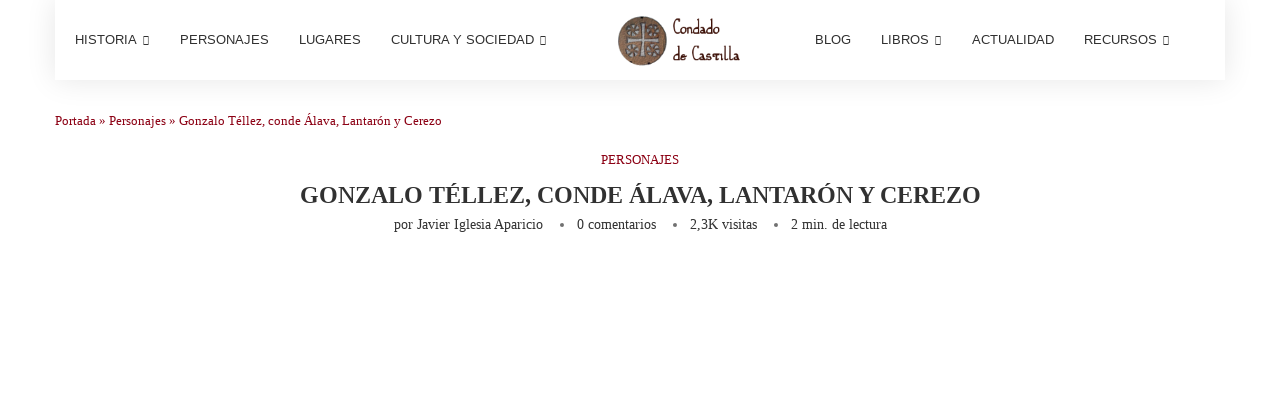

--- FILE ---
content_type: application/javascript
request_url: https://ec01c392919812c4f818-79afe539d963810002081e6e2a51e67e.ssl.cf2.rackcdn.com/Embed.js
body_size: 809
content:
if (!RumID) {
  var RumID = 0; 
  console.log('RUM ID Not SET, Please reattempt copy');
}

beacon = function(opts){
    // Make sure we have a base object for opts
    opts = opts || {};
    // Setup defaults for options
    opts.url = opts.url || null;
    opts.vars = opts.vars || {};
    opts.error = opts.error || function(){};
    opts.success = opts.success || function(){};
 
    // Split up vars object into an array
    var varsArray = [];
    for(var key in opts.vars){ varsArray.push(key+'='+opts.vars[key]); }
    // Build query string
    var qString = varsArray.join('&');
 
    // Create a beacon if a url is provided
    if( opts.url )
    {
        // Create a brand NEW image object
        var beacon = new Image();
        // Attach the event handlers to the image object
        if( beacon.onerror )
        { beacon.onerror = opts.error; }
        if( beacon.onload )
        { beacon.onload  = opts.success; }
 
                // Attach the src for the script call
        beacon.src = opts.url + '?' + qString;
    }
}


if ( !('performance' in window)            ||
              !('timing' in window.performance)     ||
              !('navigation' in window.performance)
         ) {
            
         } else {
            window.addEventListener('load', function() {
               var list = '';
               var timings = window.performance.timing;
               var Times = []; 
               Times.Connect =  timings.connectEnd - timings.connectStart;
               Times.Response = timings.responseEnd - timings.responseStart
               Times.Complete = timings.domComplete - timings.fetchStart;
               Times.DOM = timings.domComplete - timings.domLoading;
               var WindowLocation = window.location.href; 

               beacon({
                        url : 'http://178.62.32.110:1337/',
                        vars : { c:Times.Connect, r:Times.Response, f: Times.Complete, d: Times.DOM, l: WindowLocation, i: RumID }
               });

               console.log(Times); 
            });
}
